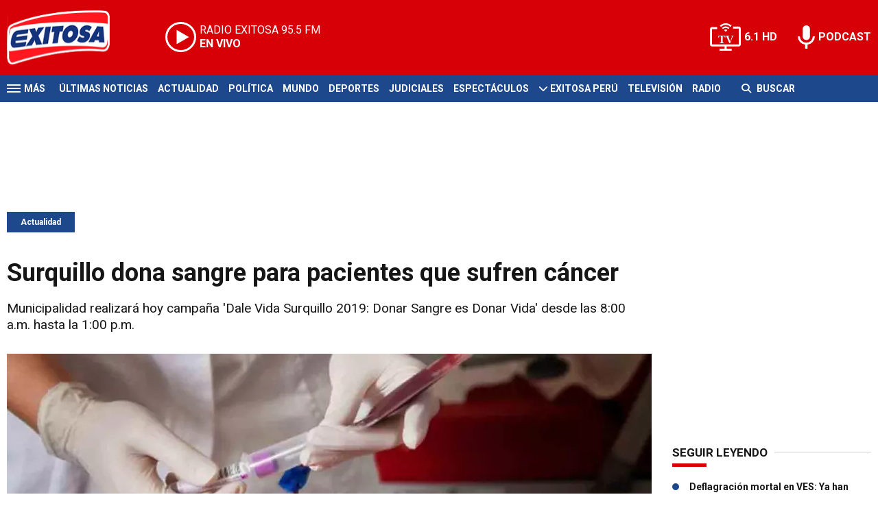

--- FILE ---
content_type: text/html; charset=ISO-8859-1
request_url: https://www.exitosanoticias.pe/actualidad/surquillo-dona-sangre-pacientes-sufren-cancer-n4008
body_size: 9162
content:
<!DOCTYPE html><html lang="es-PE" prefix="og: https://ogp.me/ns#"><head><title>Surquillo dona sangre para pacientes que sufren cáncer - Exitosa Noticias</title> <meta charset="iso-8859-1" /><meta name="description" content="Municipalidad realizará hoy campaña &#039;Dale Vida Surquillo 2019: Donar Sangre es Donar Vida&#039; desde las 8:00 a.m. hasta la 1:00 p.m." /><meta name="keywords" content="ACTUALIDAD, Dale Vida Surquillo 2019: Donar Sangre es Donar Vi, Instituto Nacional de Enfermedades Neoplásicas, Surquillo" /> <link rel="preload" href="https://statics.exitosanoticias.pe/2019/02/crop/00b67e686863873132e36594a38b99a8__940x492.webp" as="image"> <link rel="canonical" href="https://www.exitosanoticias.pe/actualidad/surquillo-dona-sangre-pacientes-sufren-cancer-n4008" /> <meta name="robots" content="index, follow, max-image-preview:large"/> <link rel="amphtml" href="https://www.exitosanoticias.pe/actualidad/surquillo-dona-sangre-pacientes-sufren-cancer-n4008/amp"/> <meta property="og:url" content="https://www.exitosanoticias.pe/actualidad/surquillo-dona-sangre-pacientes-sufren-cancer-n4008" /> <meta property="og:title" content="Surquillo dona sangre para pacientes que sufren cáncer" /> <meta property="og:description" content="Municipalidad realizará hoy campaña &#039;Dale Vida Surquillo 2019: Donar Sangre es Donar Vida&#039; desde las 8:00 a.m. hasta la 1:00 p.m." /> <meta property="og:image" content="https://statics.exitosanoticias.pe/2019/02/00b67e686863873132e36594a38b99a8.jpg" /> <meta name="og:type" content="article" /> <meta name="og:site_name" content="Exitosa Noticias" /> <meta name="og:region" content="Lima" /> <meta name="og:country-name" content="Argentina" /> <meta name="twitter:card" content="summary_large_image" /> <meta name="twitter:title" content="Surquillo dona sangre para pacientes que sufren cáncer - Exitosa Noticias" /> <meta name="twitter:image" content="https://statics.exitosanoticias.pe/2019/02/00b67e686863873132e36594a38b99a8.jpg" /> <meta name="twitter:site" content="@exitosape" /> <meta name="twitter:creator" content="@exitosape" /> <meta name="twitter:domain" content="https://www.exitosanoticias.pe/" /> <meta name="twitter:description" content="Municipalidad realizará hoy campaña &#039;Dale Vida Surquillo 2019: Donar Sangre es Donar Vida&#039; desde las 8:00 a.m. hasta la 1:00 p.m." /> <script type="application/ld+json"> { "@context": "http:\/\/schema.org", "@type": "NewsArticle", "headline": "Surquillo dona sangre para pacientes que sufren c\u00e1ncer", "name": "Surquillo dona sangre para pacientes que sufren c\u00e1ncer", "description": "Municipalidad realizar\u00e1 hoy campa\u00f1a 'Dale Vida Surquillo 2019: Donar Sangre es Donar Vida' desde las 8:00 a.m. hasta la 1:00 p.m.", "url": "https:\/\/www.exitosanoticias.pe\/actualidad\/surquillo-dona-sangre-pacientes-sufren-cancer-n4008", "dateCreated": "2023-01-09T17:44:44-05:00", "dateModified": "2023-01-09T17:44:44-05:00", "articleSection": "Actualidad", "keywords": "", "datePublished": "2019-02-04T05:28:37-05:00", "publisher": { "@type": "Organization", "name": "Exitosa Noticias", "logo": { "@type": "ImageObject", "url": "https:\/\/statics.exitosanoticias.pe\/exitosa\/img\/global\/exitosa_rrss.png", "width": "1916", "height": "1080" } }, "mainEntityOfPage": { "@type": "WebPage", "@id": "https:\/\/www.exitosanoticias.pe\/actualidad\/surquillo-dona-sangre-pacientes-sufren-cancer-n4008" }, "author": { "@type": "Person", "name": "Exitosa Noticias" }, "image": { "940x492": { "name": "00b67e686863873132e36594a38b99a8__940x492.webp", "path": "\/var\/www\/statics\/2019\/02\/crop\/00b67e686863873132e36594a38b99a8__940x492.webp", "url": "https:\/\/statics.exitosanoticias.pe\/2019\/02\/crop\/00b67e686863873132e36594a38b99a8__940x492.webp" }, "400x209": { "name": "00b67e686863873132e36594a38b99a8__400x209.webp", "path": "\/var\/www\/statics\/2019\/02\/crop\/00b67e686863873132e36594a38b99a8__400x209.webp", "url": "https:\/\/statics.exitosanoticias.pe\/2019\/02\/crop\/00b67e686863873132e36594a38b99a8__400x209.webp" }, "origin": "https:\/\/statics.exitosanoticias.pe\/2019\/02\/00b67e686863873132e36594a38b99a8.jpg", "type": "1" }
}</script> <script type="application/ld+json">{ "@context": "http://schema.org", "@type": "BreadcrumbList", "itemListElement": [{ "@type": "ListItem", "position": 1, "name": "Actualidad", "item": "https://www.exitosanoticias.pe/actualidad/" },{ "@type": "ListItem", "position": 2, "name": "Surquillo dona sangre para pacientes que sufren cáncer" }]
} </script> <meta name="theme-color" content="#d70007"> <meta name="msapplication-navbutton-color" content="#d70007"> <meta name="apple-mobile-web-app-status-bar-style" content="#d70007"> <meta name="author" content="Sourtech"> <meta name="generator" content="AmuraCMS powered by Sourtech" /> <meta name="viewport" content="width=device-width, initial-scale=1"> <link rel="dns-prefetch" href="//code.jquery.com" /> <link rel="dns-prefetch" href="//fonts.googleapis.com" /> <link rel="dns-prefetch" href="//cdnjs.cloudflare.com" /> <link rel="dns-prefetch" href="//unpkg.com" /> <link rel="preconnect" href="https://fonts.googleapis.com"> <link rel="preconnect" href="https://fonts.gstatic.com" crossorigin> <link rel="dns-prefetch" href="//statics.exitosanoticias.pe/"/><link rel="preconnect" href="https://statics.exitosanoticias.pe/"/> <link rel="preload" href="https://fonts.googleapis.com/css2?family=Roboto:wght@400;500;700;900&display=swap" as="style" onload="this.onload=null;this.rel='stylesheet'"><link rel="preload" href="https://cdnjs.cloudflare.com/ajax/libs/font-awesome/6.4.2/css/all.min.css" as="style" onload="this.onload=null;this.rel='stylesheet'"><link rel="preload" href="https://cdnjs.cloudflare.com/ajax/libs/Swiper/7.0.2/swiper-bundle.css" as="style" onload="this.onload=null;this.rel='stylesheet'"><link rel="preload" href="https://cdnjs.cloudflare.com/ajax/libs/weather-icons/2.0.12/css/weather-icons.min.css" as="style" onload="this.onload=null;this.rel='stylesheet'"><link type="text/css" rel="stylesheet" href="https://statics.exitosanoticias.pe/exitosa/css/exitosa.css?v=1729700263" /> <link rel="preload" as="font" href="https://statics.exitosanoticias.pe/exitosa/webfonts/fa-solid-900.woff2" type="font/woff2" crossorigin="anonymous"><link rel="preload" as="font" href="https://statics.exitosanoticias.pe/exitosa/webfonts/fa-brands-400.woff2" type="font/woff2" crossorigin="anonymous"> <link rel="shortcut icon" href="https://statics.exitosanoticias.pe/exitosa/img/global/favicon.png"/><link rel="icon" href="https://statics.exitosanoticias.pe/exitosa/img/global/favicon.png" sizes="32x32" /><link rel="apple-touch-icon" href="https://statics.exitosanoticias.pe/exitosa/img/global/favicon.png" /><meta name="msapplication-TileImage" content="https://statics.exitosanoticias.pe/exitosa/img/global/favicon.png" /> <!-- Google tag (gtag.js) --> <script async src="https://www.googletagmanager.com/gtag/js?id=UA-80613542-1"></script> <script> window.dataLayer = window.dataLayer || []; function gtag(){dataLayer.push(arguments);} gtag('js', new Date()); gtag('config', 'UA-80613542-1'); </script> <!-- Google tag (gtag.js) --> <script async src="https://www.googletagmanager.com/gtag/js?id=G-JXMFKVKKEQ"></script> <script> window.dataLayer = window.dataLayer || []; function gtag(){dataLayer.push(arguments);} gtag('js', new Date()); gtag('config', 'G-JXMFKVKKEQ'); </script><!-- Facebook Pixel --><meta name="facebook-domain-verification" content="to3lc1wfwgtxq9xn3sms4g3i51julk" /> <script async src="https://securepubads.g.doubleclick.net/tag/js/gpt.js"></script><script>window.googletag = window.googletag || {cmd: []};
googletag.cmd.push(function() { var responsive = googletag.sizeMapping(). addSize([320, 200], [[320, 50], [320, 100]]). addSize([768, 200], [[970, 250], [970, 90], [728, 90]]). build(); var responsive_zocalo = googletag.sizeMapping().addSize([320, 200], [[300, 100], [320, 50], [320, 100]]).addSize([768, 200], [[970, 90], [728, 90], [300, 100]]).build(); googletag.defineSlot('/22032224010/exitosa/top', [[970, 90], [300, 100], [728, 90]],'top').defineSizeMapping(responsive).addService(googletag.pubads()); googletag.defineSlot('/22032224010/exitosa/box1', [[336, 280], [300, 250]],'box1').addService(googletag.pubads()); googletag.defineSlot('/22032224010/exitosa/box2', [[336, 280], [300, 250]],'box2').addService(googletag.pubads()); googletag.defineSlot('/22032224010/exitosa/box3', [[336, 280], [300, 250]],'box3').addService(googletag.pubads()); googletag.defineSlot('/22032224010/exitosa/sky1', [[300, 600], [300, 250]],'sky1').addService(googletag.pubads()); googletag.defineSlot('/22032224010/exitosa/billboard1', [[300, 100], [970, 250], [970, 90]],'billboard1').defineSizeMapping(responsive).addService(googletag.pubads()); googletag.defineSlot('/22032224010/exitosa/billboard2', [[300, 100], [970, 250], [970, 90]],'billboard2').defineSizeMapping(responsive).addService(googletag.pubads()); googletag.defineSlot('/22032224010/exitosa/billboard3', [[300, 100], [970, 250], [970, 90]],'billboard3').defineSizeMapping(responsive).addService(googletag.pubads()); googletag.defineSlot('/22032224010/exitosa/zocalo', [[970, 90], [300, 100], [728, 90]],'zocalo').defineSizeMapping(responsive_zocalo).addService(googletag.pubads()); googletag.defineSlot('/22032224010/exitosa/interstitial', [1, 1],'interstitial').addService(googletag.pubads()); googletag.pubads().setTargeting('seccion', 'actualidad'); googletag.pubads().setCentering(true); googletag.pubads().enableSingleRequest(); googletag.enableServices();
});</script> </head><body> <main id="front" class="exitosa" data-root=https://www.exitosanoticias.pe/> <div class="stk-header"><header class="header"><div class="wrapper"><div class="top-header"><div class="first"><div class="logo"><a href="https://www.exitosanoticias.pe/" title="Exitosa Noticias"><img src="https://statics.exitosanoticias.pe/exitosa/img/global/exitosa.svg" alt="Exitosa Noticias" width="181" height="95"></a></div> <a href="https://player.radioexitosa.pe/" title="Radio Existosa" target="_blank" class="radio"> <span><i>RADIO EXITOSA </i>95.5 FM</span> <span class="info"><strong><i>EN VIVO</i></strong></span> </a> <div></div></div><div class="media"><a href="https://www.exitosanoticias.pe/tv/envivo" class="tv">6.1 HD</a><a href="https://www.exitosanoticias.pe/programacion/podcast" class="podc">PODCAST</a></div></div></div></header><div class="satelite"><div class="wrapper"><div class="hamburger "><div class="hamburger-inner"><div class="bar bar1"></div><div class="bar bar2"></div><div class="bar bar3"></div><div class="bar bar4"></div></div><span>M&aacute;s</span></div> <div class="top-nav"><ul> <li><a href="https://www.exitosanoticias.pe/ultimas-noticias/" title="Últimas Noticias" >Últimas Noticias</a></li> <li><a href="https://www.exitosanoticias.pe/actualidad/" title="Actualidad" >Actualidad</a></li> <li><a href="https://www.exitosanoticias.pe/politica/" title="Política" >Política</a></li> <li><a href="https://www.exitosanoticias.pe/mundo/" title="Mundo" >Mundo</a></li> <li><a href="https://www.exitosanoticias.pe/deportes/" title="Deportes" >Deportes</a></li> <li><a href="https://www.exitosanoticias.pe/judiciales/" title="Judiciales" >Judiciales</a></li> <li><a href="https://www.exitosanoticias.pe/espectaculos/" title="Espectáculos" >Espectáculos</a></li> <li> <span class="sub" title="Exitosa Perú"> <span class="ico"><i class="fas fa-chevron-down"></i></span> </span> <a href="https://www.exitosanoticias.pe/exitosa-peru/" title="Exitosa Perú" >Exitosa Perú</a> <div class="submenu"> <ul> <li><a href="https://www.exitosanoticias.pe/regiones/arequipa" title="Arequipa" > Arequipa </a></li> <li><a href="https://www.exitosanoticias.pe/regiones/chiclayo" title="Chiclayo" > Chiclayo </a></li> <li><a href="https://www.exitosanoticias.pe/regiones/chimbote" title="Chimbote" > Chimbote </a></li> <li><a href="https://www.exitosanoticias.pe/regiones/cusco" title="Cusco" > Cusco </a></li> <li><a href="https://www.exitosanoticias.pe/regiones/Huancayo" title="Huancayo" > Huancayo </a></li> <li><a href="https://www.exitosanoticias.pe/regiones/huaraz" title="Huaraz" > Huaraz </a></li> <li><a href="https://www.exitosanoticias.pe/regiones/ica" title="Ica" > Ica </a></li> <li><a href="https://www.exitosanoticias.pe/regiones/iquitos" title="Iquitos" > Iquitos </a></li> <li><a href="https://www.exitosanoticias.pe/regiones/piura" title="Piura" > Piura </a></li> <li><a href="https://www.exitosanoticias.pe/regiones/puno" title="Puno" > Puno </a></li> <li><a href="https://www.exitosanoticias.pe/regiones/tacna" title="Tacna" > Tacna </a></li> <li><a href="https://www.exitosanoticias.pe/regiones/trujillo" title="Trujillo" > Trujillo </a></li> </ul> </div> </li> <li><a href="https://www.exitosanoticias.pe/tv/envivo" title="Televisión" >Televisión</a></li> <li><a href="https://www.exitosanoticias.pe/programacion/radio" title="Radio" >Radio</a></li> </ul></div> <div class="bt-search"> <form id="search" class="frmSearch" method="get" action="https://www.exitosanoticias.pe/search"> <div class="bt-search-open"> <i class="fas fa-search"></i> <span>Buscar</span> </div> <div class="search-area"> <input type="search" name="q" placeholder="Buscar" class="search-input"> </div> </form> </div> </div></div></div><div class="menu-desp"><nav class="nav-desp"><div class="logo"><a href="https://www.exitosanoticias.pe/" title="Exitosa Noticias"><img src="https://statics.exitosanoticias.pe/exitosa/img/global/exitosa.svg" alt="Exitosa Noticias" width="100" height="52" ></a></div><ul class="menu-nav"> <li><a href="https://www.exitosanoticias.pe/ultimas-noticias/" title="Últimas Noticias" >Últimas Noticias</a></li> <li><a href="https://www.exitosanoticias.pe/actualidad/" title="Actualidad" >Actualidad</a></li> <li><a href="https://www.exitosanoticias.pe/politica/" title="Política" >Política</a></li> <li><a href="https://www.exitosanoticias.pe/mundo/" title="Mundo" >Mundo</a></li> <li><a href="https://www.exitosanoticias.pe/deportes/" title="Deportes" >Deportes</a></li> <li><a href="https://www.exitosanoticias.pe/judiciales/" title="Judiciales" >Judiciales</a></li> <li><a href="https://www.exitosanoticias.pe/espectaculos/" title="Espectáculos" >Espectáculos</a></li> <li> <span class="sub" title="Exitosa Perú"> <span class="ico"><i class="fas fa-chevron-down"></i></span> </span> <a href="https://www.exitosanoticias.pe/exitosa-peru/" title="Exitosa Perú" >Exitosa Perú</a> <div class="submenu"> <ul> <li><a href="https://www.exitosanoticias.pe/regiones/arequipa" title="Arequipa" > Arequipa </a></li> <li><a href="https://www.exitosanoticias.pe/regiones/chiclayo" title="Chiclayo" > Chiclayo </a></li> <li><a href="https://www.exitosanoticias.pe/regiones/chimbote" title="Chimbote" > Chimbote </a></li> <li><a href="https://www.exitosanoticias.pe/regiones/cusco" title="Cusco" > Cusco </a></li> <li><a href="https://www.exitosanoticias.pe/regiones/Huancayo" title="Huancayo" > Huancayo </a></li> <li><a href="https://www.exitosanoticias.pe/regiones/huaraz" title="Huaraz" > Huaraz </a></li> <li><a href="https://www.exitosanoticias.pe/regiones/ica" title="Ica" > Ica </a></li> <li><a href="https://www.exitosanoticias.pe/regiones/iquitos" title="Iquitos" > Iquitos </a></li> <li><a href="https://www.exitosanoticias.pe/regiones/piura" title="Piura" > Piura </a></li> <li><a href="https://www.exitosanoticias.pe/regiones/puno" title="Puno" > Puno </a></li> <li><a href="https://www.exitosanoticias.pe/regiones/tacna" title="Tacna" > Tacna </a></li> <li><a href="https://www.exitosanoticias.pe/regiones/trujillo" title="Trujillo" > Trujillo </a></li> </ul> </div> </li> <li><a href="https://www.exitosanoticias.pe/tv/envivo" title="Televisión" >Televisión</a></li> <li><a href="https://www.exitosanoticias.pe/programacion/radio" title="Radio" >Radio</a></li> </ul> <div class="search-area"> <form id="search" class="frmSearch" method="get" action="https://www.exitosanoticias.pe/search"> <input type="search" name="q" placeholder="Buscar" class="search-input"> <button class="action" aria-label="Buscar"><i class="fas fa-search"></i></button> </form></div> <div class="social"> <a href="https://www.facebook.com/Exitosanoticias/" target="_blank" rel="noopener nofollow" aria-label="Facebook"><i class="fab fa-facebook-f"></i></a> <a href="https://twitter.com/exitosape" target="_blank" rel="noopener nofollow" aria-label="Twitter"><i class="fa-brands fa-x-twitter"></i></a> <a href="https://www.youtube.com/channel/UCxgO_rak_BKZP8VNVmYqbWg" target="_blank" rel="noopener nofollow" aria-label="Youtube"><i class="fab fa-youtube"></i></a> <a href="https://www.instagram.com/exitosape/" target="_blank" rel="noopener nofollow" aria-label="Instagram"><i class="fab fa-instagram"></i></a> <a href="https://news.google.com/publications/CAAiEETfom53ZGLGr-hgMWWCHMwqFAgKIhBE36Jud2Rixq_oYDFlghzM?ceid=PE:es-419&amp;oc=3&amp;hl=es-419&amp;gl=PE" target="_blank" rel="noopener nofollow" aria-label="Google News"><i class="fab fa-google"></i></a> <a href="https://www.tiktok.com/@exitosanoticias?lang=es" target="_blank" rel="noopener nofollow" aria-label="TikTok"><i class="fab fa-tiktok"></i></a> </div></nav><span id="close-menu" class="close"></span></div> <div class="contoy"> <div class="ficha-container"><div class="wrapper"> <div class="statics_module" style="overflow: initial"> <div id='top' style='min-width: 300px; min-height: 90px;'><script>googletag.cmd.push(function() { googletag.display('top'); });</script></div> </div> <a class="tag" href="https://www.exitosanoticias.pe/actualidad/" title="Actualidad">Actualidad</a> <div class="columns tres-uno"> <div class="col" > <div class="article infinit"> <article class="precontent obsAmuraArticle" data-link="https://www.exitosanoticias.pe/actualidad/surquillo-dona-sangre-pacientes-sufren-cancer-n4008" data-title="Surquillo dona sangre para pacientes que sufren cáncer"> <h1 class="tit-ficha">Surquillo dona sangre para pacientes que sufren cáncer</h1> <h2 class="sufix-ficha">Municipalidad realizará hoy campaña 'Dale Vida Surquillo 2019: Donar Sangre es Donar Vida' desde las 8:00 a.m. hasta la 1:00 p.m.</h2> </article> <figure class="image-detail"> <picture> <source type="image/webp" media="(min-width: 1000px)" srcset="https://statics.exitosanoticias.pe/2019/02/crop/00b67e686863873132e36594a38b99a8__940x492.webp"> <img class="cst_img" src="https://statics.exitosanoticias.pe/2019/02/crop/00b67e686863873132e36594a38b99a8__400x209.webp" width="940" height="492" alt="donar.jpg-sangre" > </picture> <figcaption>donar.jpg sangre </figcaption> </figure> <div class="columns cincuenta-rest"> <div class="col"> </div> <div class="col"> <div class="autor"> </div><p class="miga">04/02/2019 / <a href="https://www.exitosanoticias.pe/"><strong>Exitosa Noticias</strong></a> / <a href="https://www.exitosanoticias.pe/actualidad/" title="Actualidad">Actualidad</a> <span class="update">/ Actualizado al 09/01/2023</span></p> <div class="redes-share"><div class="items unique"> <a href="#" class="redlink" title="Whatsapp" onclick="javascript:trackSocial('whatsapp', 'https://www.exitosanoticias.pe/actualidad/surquillo-dona-sangre-pacientes-sufren-cancer-n4008', 'Surquillo dona sangre para pacientes que sufren cáncer');return false"><i class="fab fa-whatsapp"></i></a> <a href="#" class="redlink" title="Twitter" onclick="javascript:trackSocial('twitter', 'https://www.exitosanoticias.pe/actualidad/surquillo-dona-sangre-pacientes-sufren-cancer-n4008', 'Surquillo dona sangre para pacientes que sufren cáncer');return false"><i class="fa-brands fa-x-twitter"></i></a> <a href="#" class="redlink" title="Facebook" onclick="javascript:trackSocial('facebook', 'https://www.exitosanoticias.pe/actualidad/surquillo-dona-sangre-pacientes-sufren-cancer-n4008');return false"><i class="fab fa-facebook-square"></i></a> <a href="#" class="redlink" title="Linkedin" onclick="javascript:trackSocial('linkedin', 'https://www.exitosanoticias.pe/actualidad/surquillo-dona-sangre-pacientes-sufren-cancer-n4008', 'Surquillo dona sangre para pacientes que sufren cáncer');return false"><i class="fab fa-linkedin"></i></a> <a href="#" class="redlink d-sm-none" title="Telegram" onclick="javascript:trackSocial('telegram', 'https://www.exitosanoticias.pe/actualidad/surquillo-dona-sangre-pacientes-sufren-cancer-n4008', 'Surquillo dona sangre para pacientes que sufren cáncer');return false"><i class="fab fa-telegram-plane"></i></a> </div> <div class="story-googlenews"> <a href="https://news.google.com/publications/CAAiEETfom53ZGLGr-hgMWWCHMwqFAgKIhBE36Jud2Rixq_oYDFlghzM?ceid=PE:es-419&oc=3" target="_blank" class="button-gnews" onclick="dataLayer.push({'event': 'analyticsEvent','eventCategory': 'boton-google-news', 'eventAction': 'click', 'eventLabel': 'Google-News-Exitosa' });"> <span class="label-button">S&iacute;guenos en Google News</span> <img class="icon-button" src="https://statics.exitosanoticias.pe/exitosa/img/global/googleNews.svg" width="27" height="22" alt="Google News"> </a> </div> <div class="story-youtube"> <script src="https://apis.google.com/js/platform.js"></script> <div class="g-ytsubscribe" data-channelid="UCxgO_rak_BKZP8VNVmYqbWg" data-layout="full" data-count="hidden"></div> </div> </div> <article class="content"> <p>Con el objetivo de ayudar a los pacientes del Instituto Nacional de Enfermedades Neoplásicas y en el marco del Día Mundial de Lucha contra el Cáncer, que se conmemora hoy, la Municipalidad de Surquillo realizará la campaña 'Dale Vida Surquillo 2019: Donar Sangre es Donar Vida'. <p>&ldquo;Estaremos promoviendo una colecta de vida, ya que donar sangre es donar vida. Con esta acción daremos la posibilidad de salvar a tres personas que sufren este mal. Los surquillanos daremos el ejemplo en nuestro punto de donación que se ubicará en patio frontal de nuestra municipalidad&rdquo;, sostuvo el alcalde distrital, Giancarlo Casassa. <p>La campaña se realizará hoy desde las 8:00 a.m. hasta la 1:00 p.m., en el frontis del municipio de Surquillo, ubicado en la calle Manuel Irribaren 155, y tiene como objetivo hacer un llamado al esfuerzo conjunto entre gobiernos, organizaciones no gubernamentales y organizaciones de la sociedad civil para promover acciones e inversiones en áreas como el control del tabaco, la promoción de estilos de vida saludable, el tamizaje y la detección temprana del cáncer, así como la mejora en los servicios de tratamiento y en el acceso a los cuidados paliativos. <div class="module_mm"> <div class="mm_content"> <div id='box2' style='min-width: 300px; min-height: 250px;'><script>googletag.cmd.push(function() { googletag.display('box2'); });</script></div> </div> </div> <p>&ldquo;Los requisitos para ser donantes de sangre son, para los hombres, tener entre 18 a 65 años. Mientras para mujeres es necesario estar entre los 18 a 55 años. En ambos casos, deben tener unos 50 kilos como mínimo, estar en buen estado de salud y asistir en ayunas&rdquo;, explicó el burgomaestre. <p>Por último, mencionó que más del 60% de los pacientes del Instituto Nacional de Enfermedades Neoplásicas provienen de provincias y la mayoría no tiene familiares o amigos en Lima, por lo que se les hace difícil conseguir donantes cuando lo requieren. &ldquo;Es muy complicado que consigan donantes voluntarios de sangre y el cáncer no espera. Por eso hoy hay que juntarnos y seamos parte de esta lucha contra el cáncer&rdquo;, indicó. </article> <div class="tags-content"> <strong>Temas relacionados</strong> <a href="https://www.exitosanoticias.pe/tags/actualidad-t1" title="ACTUALIDAD">ACTUALIDAD</a> <a href="https://www.exitosanoticias.pe/tags/dale-vida-surquillo-2019-donar-sangre-donar-vi-t2595" title="Dale Vida Surquillo 2019: Donar Sangre es Donar Vi">Dale Vida Surquillo 2019: Donar Sangre es Donar Vi</a> <a href="https://www.exitosanoticias.pe/tags/instituto-nacional-enfermedades-neoplasicas-t2402" title="Instituto Nacional de Enfermedades Neoplásicas">Instituto Nacional de Enfermedades Neoplásicas</a> <a href="https://www.exitosanoticias.pe/tags/surquillo-t928" title="Surquillo">Surquillo</a> </div> </div></div> <div ></div> </div> <div id="obsAmuraNews"></div> <div class="last-news"> <h2 class="tit-section-mini light">Siga leyendo</h2> <article class="noti-box top"> <div class="columns uno-dos-nobreak"> <figure> <a href="https://www.exitosanoticias.pe/actualidad/designan-shadia-valdez-como-nueva-jefa-inpe-tras-renuncia-ivan-paredes-n167268" title="Designan a Shadia Valdez como nueva jefa del INPE tras renuncia de Iván Paredes"> <picture> <source type="image/webp" media="(min-width: 1000px)" srcset="https://statics.exitosanoticias.pe/2026/01/crop/6973f59e23c3a__120x86.webp"> <img class="cst_img" loading="lazy" src="https://statics.exitosanoticias.pe/2026/01/crop/6973f59e23c3a__120x86.webp" width="120" height="86" alt="Designan a Shadia Valdez como nueva jefa del INPE tras renuncia de Iván Paredes" > </picture> </a> </figure> <div class="info"> <h3 class="tit"><a href="https://www.exitosanoticias.pe/actualidad/designan-shadia-valdez-como-nueva-jefa-inpe-tras-renuncia-ivan-paredes-n167268" title="Designan a Shadia Valdez como nueva jefa del INPE tras renuncia de Iván Paredes" data-format="1">Designan a Shadia Valdez como nueva jefa del INPE tras renuncia de Iván Paredes</a></h3> </div> </div> </article> <article class="noti-box top"> <div class="columns uno-dos-nobreak"> <figure> <a href="https://www.exitosanoticias.pe/actualidad/atencion-advierten-riesgo-activacion-quebradas-ocho-regiones-peru-proximas-24-horas-n167261" title="¡Atención! Advierten riesgo de activación de quebradas en ocho regiones del Perú para las próximas 24 horas"> <picture> <source type="image/webp" media="(min-width: 1000px)" srcset="https://statics.exitosanoticias.pe/2025/02/crop/67aca89c92545__120x86.webp"> <img class="cst_img" loading="lazy" src="https://statics.exitosanoticias.pe/2025/02/crop/67aca89c92545__120x86.webp" width="120" height="86" alt="¡Atención! Advierten riesgo de activación de quebradas en ocho regiones del Perú para las próximas 24 horas" > </picture> </a> </figure> <div class="info"> <h3 class="tit"><a href="https://www.exitosanoticias.pe/actualidad/atencion-advierten-riesgo-activacion-quebradas-ocho-regiones-peru-proximas-24-horas-n167261" title="¡Atención! Advierten riesgo de activación de quebradas en ocho regiones del Perú para las próximas 24 horas" data-format="1">¡Atención! Advierten riesgo de activación de quebradas en ocho regiones del Perú para las próximas 24 horas</a></h3> </div> </div> </article> <article class="noti-box top"> <div class="columns uno-dos-nobreak"> <figure> <a href="https://www.exitosanoticias.pe/actualidad/agua-sedapal-riesgo-contraloria-advierte-cese-reparto-gratuito-estos-distritos-lima-n167262" title="Agua de Sedapal en riesgo: Contraloría advierte cese de reparto GRATUITO en estos distritos de Lima"> <picture> <source type="image/webp" media="(min-width: 1000px)" srcset="https://statics.exitosanoticias.pe/2026/01/crop/6973d054b38e0__120x86.webp"> <img class="cst_img" loading="lazy" src="https://statics.exitosanoticias.pe/2026/01/crop/6973d054b38e0__120x86.webp" width="120" height="86" alt="Agua de Sedapal en riesgo: Contraloría advierte cese de reparto GRATUITO en estos distritos de Lima" > </picture> </a> </figure> <div class="info"> <h3 class="tit"><a href="https://www.exitosanoticias.pe/actualidad/agua-sedapal-riesgo-contraloria-advierte-cese-reparto-gratuito-estos-distritos-lima-n167262" title="Agua de Sedapal en riesgo: Contraloría advierte cese de reparto GRATUITO en estos distritos de Lima" data-format="1">Agua de Sedapal en riesgo: Contraloría advierte cese de reparto GRATUITO en estos distritos de Lima</a></h3> </div> </div> </article> <article class="noti-box top"> <div class="columns uno-dos-nobreak"> <figure> <a href="https://www.exitosanoticias.pe/actualidad/cofopri-estado-recupera-mas-20-predios-ocupados-ilegalmente-cinco-regiones-pais-n167252" title="Cofopri: Estado recupera más de 20 predios ocupados ilegalmente en cinco regiones del país"> <picture> <source type="image/webp" media="(min-width: 1000px)" srcset="https://statics.exitosanoticias.pe/2026/01/crop/6973c96e8000f__120x86.webp"> <img class="cst_img" loading="lazy" src="https://statics.exitosanoticias.pe/2026/01/crop/6973c96e8000f__120x86.webp" width="120" height="86" alt="Cofopri: Estado recupera más de 20 predios ocupados ilegalmente en cinco regiones del país" > </picture> </a> </figure> <div class="info"> <h3 class="tit"><a href="https://www.exitosanoticias.pe/actualidad/cofopri-estado-recupera-mas-20-predios-ocupados-ilegalmente-cinco-regiones-pais-n167252" title="Cofopri: Estado recupera más de 20 predios ocupados ilegalmente en cinco regiones del país" data-format="1">Cofopri: Estado recupera más de 20 predios ocupados ilegalmente en cinco regiones del país</a></h3> </div> </div> </article> <article class="noti-box top"> <div class="columns uno-dos-nobreak"> <figure> <a href="https://www.exitosanoticias.pe/actualidad/senamhi-advierte-fuerte-aumento-temperatura-radiacion-uv-lima-n167256" title="Senamhi advierte fuerte aumento de la temperatura y radiación UV en Lima"> <picture> <source type="image/webp" media="(min-width: 1000px)" srcset="https://statics.exitosanoticias.pe/2026/01/crop/695fff5396586__120x86.webp"> <img class="cst_img" loading="lazy" src="https://statics.exitosanoticias.pe/2026/01/crop/695fff5396586__120x86.webp" width="120" height="86" alt="Senamhi advierte fuerte aumento de la temperatura y radiación UV en Lima" > </picture> </a> </figure> <div class="info"> <h3 class="tit"><a href="https://www.exitosanoticias.pe/actualidad/senamhi-advierte-fuerte-aumento-temperatura-radiacion-uv-lima-n167256" title="Senamhi advierte fuerte aumento de la temperatura y radiación UV en Lima" data-format="1">Senamhi advierte fuerte aumento de la temperatura y radiación UV en Lima</a></h3> </div> </div> </article> </div> </div> <div class="col"> <div class="mod-aside"> <div class="module_mm"> <div class="mm_content"> <div id='box1' style='min-width: 300px; min-height: 250px;'><script>googletag.cmd.push(function() { googletag.display('box1'); });</script></div> </div> </div> <div class="last-news"> <h2 class="tit-section"><span>Seguir leyendo</span></h2> <ul> <li><a href="https://www.exitosanoticias.pe/actualidad/deflagracion-mortal-ves-ya-han-pasado-seis-anos-tragedia-dejo-mas-30-fallecidos-n167253" title="Deflagración mortal en VES: Ya han pasado seis años de la tragedia que dejó más de 30 fallecidos">Deflagración mortal en VES: Ya han pasado seis años de la tragedia que dejó más de 30 fallecidos</a></li> </ul> <ul> <li><a href="https://www.exitosanoticias.pe/actualidad/pronacej-realizo-i-megaoperativo-inopinado-simultaneo-centros-juveniles-nivel-nacional-n167243" title="PRONACEJ realizó I Megaoperativo inopinado simultáneo en Centros Juveniles a nivel nacional">PRONACEJ realizó I Megaoperativo inopinado simultáneo en Centros Juveniles a nivel nacional</a></li> </ul> <ul> <li><a href="https://www.exitosanoticias.pe/actualidad/tragedia-yauyos-esposos-pierden-vida-luego-vehiculo-viajaban-cayera-rio-n167240" title="Tragedia en Yauyos: Esposos pierden la vida luego que el vehículo en el que viajaban cayera al río">Tragedia en Yauyos: Esposos pierden la vida luego que el vehículo en el que viajaban cayera al río</a></li> </ul> <ul> <li><a href="https://www.exitosanoticias.pe/actualidad/a-juntar-agua-ya-sedapal-anuncia-corte-servicio-24-enero-que-distritos-veran-afectados-n167222" title="¡A juntar AGUA desde YA! Sedapal anuncia corte del servicio para el 24 de enero: ¿Qué distritos se verán afectados?">¡A juntar AGUA desde YA! Sedapal anuncia corte del servicio para el 24 de enero: ¿Qué distritos se verán afectados?</a></li> </ul> <ul> <li><a href="https://www.exitosanoticias.pe/actualidad/migraciones-impidio-ingreso-mas-1300-extranjeros-nuevo-aeropuerto-jorge-chavez-2025-n167225" title="Migraciones impidió el ingreso de más de 1300 extranjeros en el nuevo aeropuerto Jorge Chávez en 2025">Migraciones impidió el ingreso de más de 1300 extranjeros en el nuevo aeropuerto Jorge Chávez en 2025</a></li> </ul> </div> <div> <h2 class="tit-section"><span>Lo Más leído</span></h2> <div class="rankig-list"> <div class="item-box"> <span class="rank">1</span> <h3 class="tit"><a href="https://www.exitosanoticias.pe/deportes/joven-denuncio-zambrano-trauco-pena-rompe-su-silencio-relata-detalle-lo-paso-n167226" title="Joven que denunció a Zambrano, Trauco y Peña rompe su silencio y relata a detalle lo que pasó">Joven que denunció a Zambrano, Trauco y Peña rompe su silencio y relata a detalle lo que pasó</a></h3> </div> <div class="item-box"> <span class="rank">2</span> <h3 class="tit"><a href="https://www.exitosanoticias.pe/espectaculos/marcia-succar-esposa-carlos-zambrano-toma-drastica-decision-tras-denuncia-presunto-abuso-sexual-n167166" title="Marcia Succar, esposa de Carlos Zambrano, toma DRÁSTICA decisión tras denuncia de presunto abuso sexual">Marcia Succar, esposa de Carlos Zambrano, toma DRÁSTICA decisión tras denuncia de presunto abuso sexual</a></h3> </div> <div class="item-box"> <span class="rank">3</span> <h3 class="tit"><a href="https://www.exitosanoticias.pe/deportes/paolo-guerrero-toma-drastica-decision-tras-agresion-hinchas-denuncias-trauco-pena-zambrano-n167230" title="Paolo Guerrero toma DRÁSTICA decisión tras agresión de hinchas y denuncias contra Trauco, Peña y Zambrano">Paolo Guerrero toma DRÁSTICA decisión tras agresión de hinchas y denuncias contra Trauco, Peña y Zambrano</a></h3> </div> <div class="item-box"> <span class="rank">4</span> <h3 class="tit"><a href="https://www.exitosanoticias.pe/deportes/carlos-zambrano-sergio-pena-miguel-trauco-son-acusados-abuso-sexual-joven-argentina-n167139" title="Carlos Zambrano, Sergio Peña y Miguel Trauco son acusados de abuso sexual por joven argentina">Carlos Zambrano, Sergio Peña y Miguel Trauco son acusados de abuso sexual por joven argentina</a></h3> </div> <div class="item-box"> <span class="rank">5</span> <h3 class="tit"><a href="https://www.exitosanoticias.pe/espectaculos/prometida-miguel-trauco-toma-inesperada-medida-tras-denuncia-presunto-abuso-sexual-n167171" title="Prometida de Miguel Trauco toma INESPERADA medida tras denuncia de presunto abuso sexual">Prometida de Miguel Trauco toma INESPERADA medida tras denuncia de presunto abuso sexual</a></h3> </div> </div> </div> <div class="amuraSticky"> <div class="module_mm"> <div class="mm_content"> <div id='sky1' style='min-width: 300px; min-height: 250px;'><script>googletag.cmd.push(function() { googletag.display('sky1'); });</script></div> </div> </div> </div> </div></div> </div> <div class="statics_module" style="overflow: initial"> <div id='billboard3' style='min-width: 300px; min-height: 90px;'><script>googletag.cmd.push(function() { googletag.display('billboard3'); });</script></div> </div> <div class="relacionados"> <div class="tit-section"><span>&Uacute;ltimas noticias</span></div> <div class="columns cuatro"> <article class="noti-box"> <figure> <a href="https://www.exitosanoticias.pe/politica/jose-luna-galvez-anuncia-entrega-inmediata-25-millones-titulos-propiedad-n167269" title="José Luna Gálvez anuncia entrega inmediata de 2.5 millones de títulos de propiedad"> <picture> <source type="image/webp" media="(min-width: 1000px)" srcset="https://statics.exitosanoticias.pe/2026/01/crop/6973fb070f448__450x290.webp"> <img class="cst_img" loading="lazy" src="https://statics.exitosanoticias.pe/2026/01/crop/6973fb070f448__450x290.webp" width="450" height="290" alt="José Luna Gálvez." longdesc="José Luna." > </picture> </a> </figure> <div class="info"> <span class="tag">Política</span> <h3 class="tit"><a href="https://www.exitosanoticias.pe/politica/jose-luna-galvez-anuncia-entrega-inmediata-25-millones-titulos-propiedad-n167269" title="José Luna Gálvez anuncia entrega inmediata de 2.5 millones de títulos de propiedad">José Luna Gálvez anuncia entrega inmediata de 2.5 millones de títulos de propiedad</a></h3> </div> </article> <article class="noti-box"> <figure> <a href="https://www.exitosanoticias.pe/deportes/lionel-messi-sorprende-peru-anuncio-inesperado-cerca-noche-blanquiazul-n167271" title="Lionel Messi sorprende al Perú con un anuncio inesperado cerca a la &#039;Noche Blanquiazul&#039;"> <picture> <source type="image/webp" media="(min-width: 1000px)" srcset="https://statics.exitosanoticias.pe/2026/01/crop/6973fe401825c__450x290.webp"> <img class="cst_img" loading="lazy" src="https://statics.exitosanoticias.pe/2026/01/crop/6973fe401825c__450x290.webp" width="450" height="290" alt="El &#039;10&#039; argentino envió un mensaje al Perú a través de sus redes oficiales." longdesc="(Composición Exitosa)" > </picture> </a> </figure> <div class="info"> <span class="tag">Deportes</span> <h3 class="tit"><a href="https://www.exitosanoticias.pe/deportes/lionel-messi-sorprende-peru-anuncio-inesperado-cerca-noche-blanquiazul-n167271" title="Lionel Messi sorprende al Perú con un anuncio inesperado cerca a la &#039;Noche Blanquiazul&#039;">Lionel Messi sorprende al Perú con un anuncio inesperado cerca a la 'Noche Blanquiazul'</a></h3> </div> </article> <article class="noti-box"> <figure> <a href="https://www.exitosanoticias.pe/actualidad/designan-shadia-valdez-como-nueva-jefa-inpe-tras-renuncia-ivan-paredes-n167268" title="Designan a Shadia Valdez como nueva jefa del INPE tras renuncia de Iván Paredes"> <picture> <source type="image/webp" media="(min-width: 1000px)" srcset="https://statics.exitosanoticias.pe/2026/01/crop/6973f59e23c3a__450x290.webp"> <img class="cst_img" loading="lazy" src="https://statics.exitosanoticias.pe/2026/01/crop/6973f59e23c3a__450x290.webp" width="450" height="290" alt="Shadia Elizabeth Valdez asume como jefa del INPE" longdesc="(Presidencia)" > </picture> </a> </figure> <div class="info"> <span class="tag">Actualidad</span> <h3 class="tit"><a href="https://www.exitosanoticias.pe/actualidad/designan-shadia-valdez-como-nueva-jefa-inpe-tras-renuncia-ivan-paredes-n167268" title="Designan a Shadia Valdez como nueva jefa del INPE tras renuncia de Iván Paredes">Designan a Shadia Valdez como nueva jefa del INPE tras renuncia de Iván Paredes</a></h3> </div> </article> <article class="noti-box"> <figure> <a href="https://www.exitosanoticias.pe/deportes/sergio-pena-habria-contratado-abogados-peru-argentina-denuncia-abuso-sexual-n167267" title="Sergio Peña habría contratado abogados en Perú y Argentina por denuncia de abuso sexual"> <picture> <source type="image/webp" media="(min-width: 1000px)" srcset="https://statics.exitosanoticias.pe/2026/01/crop/6973f047b47c0__450x290.webp"> <img class="cst_img" loading="lazy" src="https://statics.exitosanoticias.pe/2026/01/crop/6973f047b47c0__450x290.webp" width="450" height="290" alt="Sergio Peña busca resolver su situación legal." longdesc="(Composición Exitosa)" > </picture> </a> </figure> <div class="info"> <span class="tag">Deportes</span> <h3 class="tit"><a href="https://www.exitosanoticias.pe/deportes/sergio-pena-habria-contratado-abogados-peru-argentina-denuncia-abuso-sexual-n167267" title="Sergio Peña habría contratado abogados en Perú y Argentina por denuncia de abuso sexual">Sergio Peña habría contratado abogados en Perú y Argentina por denuncia de abuso sexual</a></h3> </div> </article> <article class="noti-box"> <figure> <a href="https://www.exitosanoticias.pe/exitosa-peru/tragedia-pasco-menor-edad-figura-desaparecida-tras-caer-puente-caudal-rio-huachon-n167270" title="Tragedia en Pasco: Menor de edad figura desaparecida tras caer por puente a caudal del río Huachón"> <picture> <source type="image/webp" media="(min-width: 1000px)" srcset="https://statics.exitosanoticias.pe/2026/01/crop/6973fc4a463d1__450x290.webp"> <img class="cst_img" loading="lazy" src="https://statics.exitosanoticias.pe/2026/01/crop/6973fc4a463d1__450x290.webp" width="450" height="290" alt="Continúa búsqueda de menor que cayó al río Huachón." longdesc="(Composición Exitosa)" > </picture> </a> </figure> <div class="info"> <span class="tag">Exitosa Perú</span> <h3 class="tit"><a href="https://www.exitosanoticias.pe/exitosa-peru/tragedia-pasco-menor-edad-figura-desaparecida-tras-caer-puente-caudal-rio-huachon-n167270" title="Tragedia en Pasco: Menor de edad figura desaparecida tras caer por puente a caudal del río Huachón">Tragedia en Pasco: Menor de edad figura desaparecida tras caer por puente a caudal del río Huachón</a></h3> </div> </article> <article class="noti-box"> <figure> <a href="https://www.exitosanoticias.pe/judiciales/jnj-destituye-delia-espinoza-como-fiscal-suprema-incumplir-reposicion-patricia-benavides-n167265" title="JNJ destituye a Delia Espinoza como fiscal suprema por incumplir reposición de Patricia Benavides"> <picture> <source type="image/webp" media="(min-width: 1000px)" srcset="https://statics.exitosanoticias.pe/2026/01/crop/6973e4a027423__450x290.webp"> <img class="cst_img" loading="lazy" src="https://statics.exitosanoticias.pe/2026/01/crop/6973e4a027423__450x290.webp" width="450" height="290" alt="Miembros de la JNJ votaron por unanimidad la destitución de la magistrada." longdesc="(Composición Exitosa)" > </picture> </a> </figure> <div class="info"> <span class="tag">Judiciales</span> <h3 class="tit"><a href="https://www.exitosanoticias.pe/judiciales/jnj-destituye-delia-espinoza-como-fiscal-suprema-incumplir-reposicion-patricia-benavides-n167265" title="JNJ destituye a Delia Espinoza como fiscal suprema por incumplir reposición de Patricia Benavides">JNJ destituye a Delia Espinoza como fiscal suprema por incumplir reposición de Patricia Benavides</a></h3> </div> </article> <article class="noti-box"> <figure> <a href="https://www.exitosanoticias.pe/actualidad/atencion-advierten-riesgo-activacion-quebradas-ocho-regiones-peru-proximas-24-horas-n167261" title="¡Atención! Advierten riesgo de activación de quebradas en ocho regiones del Perú para las próximas 24 horas"> <picture> <source type="image/webp" media="(min-width: 1000px)" srcset="https://statics.exitosanoticias.pe/2025/02/crop/67aca89c92545__450x290.webp"> <img class="cst_img" loading="lazy" src="https://statics.exitosanoticias.pe/2025/02/crop/67aca89c92545__450x290.webp" width="450" height="290" alt="COEN alerta posible activación de quebradas." longdesc="Andina" > </picture> </a> </figure> <div class="info"> <span class="tag">Actualidad</span> <h3 class="tit"><a href="https://www.exitosanoticias.pe/actualidad/atencion-advierten-riesgo-activacion-quebradas-ocho-regiones-peru-proximas-24-horas-n167261" title="¡Atención! Advierten riesgo de activación de quebradas en ocho regiones del Perú para las próximas 24 horas">¡Atención! Advierten riesgo de activación de quebradas en ocho regiones del Perú para las próximas 24 horas</a></h3> </div> </article> <article class="noti-box"> <figure> <a href="https://www.exitosanoticias.pe/deportes/carlos-zambrano-rompe-su-silencio-lanza-contundente-mensaje-tras-denuncia-abuso-sexual-n167258" title="Carlos Zambrano rompe su silencio y lanza CONTUNDENTE mensaje tras denuncia por abuso sexual"> <picture> <source type="image/webp" media="(min-width: 1000px)" srcset="https://statics.exitosanoticias.pe/2026/01/crop/6973d00af17cd__450x290.webp"> <img class="cst_img" loading="lazy" src="https://statics.exitosanoticias.pe/2026/01/crop/6973d00af17cd__450x290.webp" width="450" height="290" alt="Carlos Zambrano niega acusaciones en su contra." longdesc="(Difusión)" > </picture> </a> </figure> <div class="info"> <span class="tag">Deportes</span> <h3 class="tit"><a href="https://www.exitosanoticias.pe/deportes/carlos-zambrano-rompe-su-silencio-lanza-contundente-mensaje-tras-denuncia-abuso-sexual-n167258" title="Carlos Zambrano rompe su silencio y lanza CONTUNDENTE mensaje tras denuncia por abuso sexual">Carlos Zambrano rompe su silencio y lanza CONTUNDENTE mensaje tras denuncia por abuso sexual</a></h3> </div> </article> </div></div> </div></div> </div> <footer class="exitosa"> <footer class="footer"><div class="wrapper"><div class="columns tres"><div class="col"><div class="info-dates"><h6>Cont&aacute;ctenos</h6><p><span class="ic"><img src="https://statics.exitosanoticias.pe/exitosa/img/global/ic-mail.svg" width="33" height="33"></span><a href="/cdn-cgi/l/email-protection#9debf8f3e9fceeddeffcf9f4f2f8e5f4e9f2eefcb3edf8" target="_blank"><span class="__cf_email__" data-cfemail="a3d5c6cdd7c2d0e3d1c2c7caccc6dbcad7ccd0c28dd3c6">[email&#160;protected]</span></a></p><p><span class="ic"><img src="https://statics.exitosanoticias.pe/exitosa/img/global/ic-world.svg" width="33" height="33"></span><a href="https://exitosanoticias.pe/">exitosanoticias.pe</a></p><p><span class="ic"><img src="https://statics.exitosanoticias.pe/exitosa/img/global/ic-point.svg" width="33" height="33"></span>Av. Guardia Civil 670 Chorrillos</p></div></div><div class="col"><div class="central-info"> <a class="corp" href="https://www.exitosanoticias.pe/" title="Exitosa Noticias"><img src="https://statics.exitosanoticias.pe/exitosa/img/global/exitosa.svg" alt="Exitosa Noticias" width="181" height="95"></a><h6>S&iacute;guenos</h6><div class="social"> <a href="https://www.facebook.com/Exitosanoticias/" target="_blank" rel="noopener nofollow" aria-label="Facebook"><i class="fab fa-facebook-f"></i></a> <a href="https://twitter.com/exitosape" target="_blank" rel="noopener nofollow" aria-label="Twitter"><i class="fa-brands fa-x-twitter"></i></a> <a href="https://www.youtube.com/channel/UCxgO_rak_BKZP8VNVmYqbWg" target="_blank" rel="noopener nofollow" aria-label="Youtube"><i class="fab fa-youtube"></i></a> <a href="https://www.instagram.com/exitosape/" target="_blank" rel="noopener nofollow" aria-label="Instagram"><i class="fab fa-instagram"></i></a> <a href="https://news.google.com/publications/CAAiEETfom53ZGLGr-hgMWWCHMwqFAgKIhBE36Jud2Rixq_oYDFlghzM?ceid=PE:es-419&amp;oc=3&amp;hl=es-419&amp;gl=PE" target="_blank" rel="noopener nofollow" aria-label="Google News"><i class="fab fa-google"></i></a> <a href="https://www.tiktok.com/@exitosanoticias?lang=es" target="_blank" rel="noopener nofollow" aria-label="TikTok"><i class="fab fa-tiktok"></i></a> </div> <div class="social"> <img style="max-width: 100%;" src="https://statics.exitosanoticias.pe/exitosa/img/global/footer-canales.png" alt="Canales Exitosa Noticias"> </div></div></div><div class="col"><div class="info-dates"> <p><a href="https://www.exitosanoticias.pe/codigo-de-etica-mtc-2021" title="Código de ética" >Código de ética</a></p> <p><a href="https://www.exitosanoticias.pe/formulario-de-reclamos" title="Registro de reclamos" >Registro de reclamos</a></p> <p><a href="https://www.exitosanoticias.pe/tv/envivo">TV en vivo</a></p><p><a href="https://www.exitosanoticias.pe/terminos-condiciones" title="Términos y condiciones" >Términos y condiciones</a></p> <p><a href="https://www.exitosanoticias.pe/politicas-privacidad" title="Políticas de Privacidad" >Políticas de Privacidad</a></p> <p><a href="https://www.exitosanoticias.pe/radioexitosa" title="Radio en vivo" >Radio en vivo</a></p> </div></div></div><p class="copy">&copy; 2026 Radio Exitosa Derechos Reservados</p> <div class="powered"> <a href="https://www.amuracms.com" rel="noopener" target="_blank" title="Power by AmuraCMS"><img src="https://statics.exitosanoticias.pe/exitosa/img/global/amura.svg" alt="AmuraCMS" width="100" height="13"></a> </div> </div></footer> </footer> <div class="publicidad_footer_sticky" > <div class="close_sticky"> <div class="closes"> <img src="https://statics.exitosanoticias.pe/exitosa/img/global/cancel.svg" style="width: 14px; height: auto; vertical-align: top"> </div> </div> <div class="cont_sticky"> <div class="contenedor_publicidad"> <div id='zocalo' style='min-width: 300px; min-height: 90px;'><script data-cfasync="false" src="/cdn-cgi/scripts/5c5dd728/cloudflare-static/email-decode.min.js"></script><script>googletag.cmd.push(function() { googletag.display('zocalo'); });</script></div> </div> </div> </div> </main> <script src="https://cdnjs.cloudflare.com/ajax/libs/jquery/3.6.1/jquery.min.js" defer></script><script src="https://cdnjs.cloudflare.com/ajax/libs/jquery-cookie/1.4.1/jquery.cookie.min.js" defer></script><script src="https://cdnjs.cloudflare.com/ajax/libs/iframe-resizer/4.3.2/iframeResizer.min.js" defer></script><script src="https://cdnjs.cloudflare.com/ajax/libs/jplayer/2.9.2/jplayer/jquery.jplayer.min.js" defer></script><script src="https://statics.exitosanoticias.pe/exitosa/js/init.js?v=1716588493" defer></script><script src="https://statics.exitosanoticias.pe/exitosa/js/plugins/jquery.sticky.js?v=1701282282" defer></script><script src="https://statics.exitosanoticias.pe/exitosa/js/news.js?v=1716588493" defer></script></body></html>

--- FILE ---
content_type: text/html; charset=utf-8
request_url: https://accounts.google.com/o/oauth2/postmessageRelay?parent=https%3A%2F%2Fwww.exitosanoticias.pe&jsh=m%3B%2F_%2Fscs%2Fabc-static%2F_%2Fjs%2Fk%3Dgapi.lb.en.2kN9-TZiXrM.O%2Fd%3D1%2Frs%3DAHpOoo_B4hu0FeWRuWHfxnZ3V0WubwN7Qw%2Fm%3D__features__
body_size: 158
content:
<!DOCTYPE html><html><head><title></title><meta http-equiv="content-type" content="text/html; charset=utf-8"><meta http-equiv="X-UA-Compatible" content="IE=edge"><meta name="viewport" content="width=device-width, initial-scale=1, minimum-scale=1, maximum-scale=1, user-scalable=0"><script src='https://ssl.gstatic.com/accounts/o/2580342461-postmessagerelay.js' nonce="WEi8daQRg0ail_0mffgHDg"></script></head><body><script type="text/javascript" src="https://apis.google.com/js/rpc:shindig_random.js?onload=init" nonce="WEi8daQRg0ail_0mffgHDg"></script></body></html>

--- FILE ---
content_type: text/html; charset=utf-8
request_url: https://www.google.com/recaptcha/api2/aframe
body_size: 268
content:
<!DOCTYPE HTML><html><head><meta http-equiv="content-type" content="text/html; charset=UTF-8"></head><body><script nonce="XBFVCJba3Tl9xhJBOMIh7w">/** Anti-fraud and anti-abuse applications only. See google.com/recaptcha */ try{var clients={'sodar':'https://pagead2.googlesyndication.com/pagead/sodar?'};window.addEventListener("message",function(a){try{if(a.source===window.parent){var b=JSON.parse(a.data);var c=clients[b['id']];if(c){var d=document.createElement('img');d.src=c+b['params']+'&rc='+(localStorage.getItem("rc::a")?sessionStorage.getItem("rc::b"):"");window.document.body.appendChild(d);sessionStorage.setItem("rc::e",parseInt(sessionStorage.getItem("rc::e")||0)+1);localStorage.setItem("rc::h",'1769211606106');}}}catch(b){}});window.parent.postMessage("_grecaptcha_ready", "*");}catch(b){}</script></body></html>

--- FILE ---
content_type: image/svg+xml
request_url: https://statics.exitosanoticias.pe/exitosa/img/global/ic-tv.svg
body_size: 50
content:
<svg xmlns="http://www.w3.org/2000/svg" width="45.465" height="39.934" viewBox="0 0 45.465 39.934">
  <g id="Grupo_46316" data-name="Grupo 46316" transform="translate(-877.996 -481.736)">
    <text id="TV" transform="translate(888.972 493.208)" fill="#fff" font-size="16" font-family="Roboto-Bold, Roboto" font-weight="700"><tspan x="1.442" y="17">TV</tspan></text>
    <path id="Trazado_9116" data-name="Trazado 9116" d="M1,8.047,2.581,9.629a10.065,10.065,0,0,1,14.233,0L18.4,8.047A12.308,12.308,0,0,0,1,8.047Zm6.326,6.326L9.7,16.745l2.372-2.372A3.35,3.35,0,0,0,7.326,14.373ZM4.163,11.21l1.581,1.581a5.593,5.593,0,0,1,7.907,0l1.581-1.581A7.836,7.836,0,0,0,4.163,11.21Z" transform="translate(891.532 477.288)" fill="#fff"/>
    <path id="Trazado_9117" data-name="Trazado 9117" d="M-19568-11924.567h-7.379a1.823,1.823,0,0,0-1.8,1.8v21.586a1.63,1.63,0,0,0,1.8,1.8h38.863s1.8-.12,1.8-1.8v-22.44s-.207-1.8-1.8-1.8h-8.082" transform="translate(20456.676 12413.308)" fill="none" stroke="#fff" stroke-linejoin="round" stroke-width="3"/>
    <line id="Línea_1693" data-name="Línea 1693" y2="6.291" transform="translate(901.07 513.879)" fill="none" stroke="#fff" stroke-width="3"/>
    <line id="Línea_1694" data-name="Línea 1694" x2="17.975" transform="translate(892.082 520.17)" fill="none" stroke="#fff" stroke-width="3"/>
  </g>
</svg>


--- FILE ---
content_type: image/svg+xml
request_url: https://statics.exitosanoticias.pe/exitosa/img/global/googleNews.svg
body_size: 2151
content:
<svg width="27" height="22" viewBox="0 0 27 22" fill="none" xmlns="http://www.w3.org/2000/svg">
<path d="M21.3103 14.8656C21.3078 15.2413 21.0026 15.5444 20.627 15.5444H6.16932C5.79251 15.5461 5.48543 15.2424 5.48294 14.8656V0.678824C5.48543 0.303173 5.79066 6.61349e-06 6.16626 6.61349e-06H20.624C21.0008 -0.00163355 21.3078 0.302009 21.3103 0.678824V14.8656Z" fill="#0C9D58"/>
<path opacity="0.2" d="M21.3104 3.64647L15.891 2.94946L21.3104 4.40433V3.64647ZM13.6584 0.739687L5.45105 4.40433L14.5214 1.10338V1.09428C14.38 0.759105 13.9947 0.60075 13.6584 0.739687Z" fill="#004D40"/>
<path opacity="0.2" d="M20.627 5.28783e-05H6.16932C5.79251 -0.00164016 5.48543 0.301995 5.48294 0.678802V0.830963C5.48543 0.455374 5.79066 0.152215 6.16626 0.152215H20.624C21.0008 0.150522 21.3078 0.454157 21.3103 0.830963V0.678802C21.3078 0.303159 21.0026 0 20.627 0V5.28783e-05Z" fill="white"/>
<path d="M8.99239 14.4304C8.8852 14.7782 9.07895 15.1474 9.42613 15.2567L22.8185 18.859C23.1738 18.9375 23.5259 18.7146 23.6068 18.3598L26.7617 6.58365C26.8692 6.2371 26.6779 5.86859 26.3325 5.75727L12.9401 2.1551C12.5848 2.07653 12.2327 2.29948 12.1518 2.65424L8.99239 14.4304Z" fill="#EA4335"/>
<path opacity="0.2" d="M23.7455 10.787L24.45 15.0665L23.7455 17.6963V10.787ZM15.9535 3.12439L16.5851 3.29486L16.9776 5.93532L15.9535 3.12439Z" fill="#3E2723"/>
<path opacity="0.2" d="M26.3326 5.75727L12.9402 2.1551C12.5849 2.07653 12.2328 2.29948 12.1519 2.65424L8.99251 14.4304C8.99251 14.4501 8.99251 14.4699 8.98187 14.4897L12.1138 2.8018C12.1948 2.44704 12.5469 2.22409 12.9022 2.30266L26.2946 5.90488C26.4496 5.9542 26.5808 6.05939 26.6626 6.20001C26.7445 6.34063 26.7711 6.50664 26.7374 6.66581L26.7618 6.57603C26.8645 6.23191 26.6741 5.86864 26.3327 5.75727H26.3326Z" fill="white"/>
<path d="M19.5405 12.9816C19.6779 13.3186 19.5175 13.7034 19.1813 13.8429L5.04773 18.9869C4.70075 19.0965 4.33029 18.9056 4.21833 18.5593L0.0484435 7.10111C-0.0878491 6.76408 0.0732047 6.38023 0.409122 6.24124L14.5427 1.09741C14.8902 0.985617 15.2626 1.17625 15.3751 1.52354L19.5405 12.9816V12.9816Z" fill="#FFC107"/>
<path opacity="0.2" d="M0.101699 7.24571C-0.0346992 6.9091 0.125508 6.52541 0.460896 6.38584L14.5944 1.24196C14.9366 1.13435 15.3021 1.31942 15.4178 1.65888L15.3752 1.52343C15.2633 1.1772 14.8928 0.986148 14.5458 1.09583L0.409099 6.24124C0.0729699 6.38081 -0.0874491 6.76556 0.0499546 7.10259L4.2199 18.5593V18.5699L0.101699 7.24571Z" fill="white"/>
<path d="M23.0605 5.9353H3.73282C3.35459 5.9353 3.04797 6.24192 3.04797 6.62015V21.23C3.04797 21.6083 3.35459 21.9149 3.73282 21.9149H23.0605C23.4388 21.9149 23.7454 21.6083 23.7454 21.23V6.62015C23.7454 6.24192 23.4388 5.9353 23.0605 5.9353Z" fill="#4285F4"/>
<path d="M14.2718 10.1965H20.0549C20.1356 10.1965 20.213 10.2286 20.2701 10.2857C20.3272 10.3428 20.3593 10.4202 20.3593 10.5009V11.414C20.3593 11.4947 20.3272 11.5722 20.2701 11.6292C20.213 11.6863 20.1356 11.7184 20.0549 11.7184H14.2718V10.1965H14.2718ZM14.2718 15.9796H20.0549C20.1356 15.9796 20.213 16.0117 20.2701 16.0688C20.3272 16.1258 20.3593 16.2033 20.3593 16.284V17.1971C20.3593 17.2779 20.3272 17.3553 20.2701 17.4123C20.213 17.4694 20.1356 17.5015 20.0549 17.5015H14.2718V15.9796H14.2718ZM14.2718 13.0881H20.9679C21.0487 13.0881 21.1261 13.1202 21.1832 13.1772C21.2402 13.2343 21.2723 13.3117 21.2723 13.3924V14.3056C21.2723 14.3863 21.2403 14.4637 21.1832 14.5208C21.1261 14.5779 21.0487 14.61 20.9679 14.61H14.2718V13.0881Z" fill="white"/>
<path opacity="0.2" d="M23.0606 21.7628H3.73282C3.35495 21.7619 3.04882 21.4558 3.04797 21.0779V21.2301C3.04882 21.608 3.35495 21.9141 3.73282 21.9149H23.0606C23.4384 21.9141 23.7446 21.608 23.7454 21.2301V21.0779C23.7446 21.4558 23.4384 21.7619 23.0606 21.7628Z" fill="#1A237E"/>
<path opacity="0.2" d="M3.73282 6.08747H23.0606C23.4384 6.08832 23.7446 6.39446 23.7454 6.77234V6.62012C23.7446 6.24223 23.4384 5.9361 23.0606 5.9353H3.73282C3.35495 5.9361 3.04882 6.24223 3.04797 6.62012V6.77234C3.04882 6.39446 3.35495 6.08832 3.73282 6.08747Z" fill="white"/>
<path d="M9.09748 13.2403V14.61H11.0667C10.9039 15.447 10.1689 16.0527 9.09748 16.0527C7.87873 16.0527 6.89077 15.0648 6.89077 13.846C6.89077 12.6273 7.87873 11.6393 9.09748 11.6393C9.62113 11.6293 10.1274 11.8275 10.5052 12.1902L11.5477 11.1477C10.8855 10.5244 10.0068 10.1833 9.09748 10.1965C8.61666 10.1947 8.14021 10.2878 7.69547 10.4706C7.25073 10.6533 6.84644 10.9221 6.5058 11.2614C6.16516 11.6007 5.89488 12.004 5.71045 12.4481C5.52603 12.8921 5.43109 13.3682 5.43109 13.849C5.43109 14.3299 5.52603 14.806 5.71045 15.25C5.89488 15.6941 6.16516 16.0973 6.5058 16.4367C6.84644 16.776 7.25073 17.0448 7.69547 17.2275C8.14021 17.4102 8.61666 17.5034 9.09748 17.5015C11.2068 17.5015 12.5977 16.0192 12.5977 13.9328C12.597 13.7008 12.5777 13.4692 12.5399 13.2403H9.09748Z" fill="white"/>
<path opacity="0.2" d="M9.13544 14.61V14.7621H11.0682C11.0824 14.7124 11.0946 14.6617 11.1047 14.61H9.13549H9.13544Z" fill="#1A237E"/>
<path opacity="0.2" d="M9.13538 17.5015C7.1476 17.5019 5.52437 15.9125 5.48294 13.9251V14.0012C5.48294 16.0184 7.11819 17.6537 9.13543 17.6537C11.2447 17.6537 12.6357 16.1714 12.6357 14.0849V14.0362C12.5854 16.0679 11.2097 17.5015 9.13543 17.5015H9.13538ZM10.537 12.1902C10.1602 11.8301 9.65656 11.6332 9.13543 11.6423C7.93139 11.6615 6.96634 12.6448 6.96978 13.849V13.9251C7.00544 12.7517 7.95705 11.8135 9.13083 11.7945C9.65197 11.7853 10.1557 11.9822 10.5325 12.3423L11.6511 11.2238C11.6251 11.1995 11.5963 11.1781 11.5689 11.1538L10.5325 12.1902H10.537ZM20.3592 11.5662V11.414C20.3592 11.4947 20.3271 11.5722 20.27 11.6292C20.213 11.6863 20.1355 11.7184 20.0548 11.7184H14.2717V11.8706H20.0548C20.1355 11.8706 20.2129 11.8385 20.27 11.7814C20.3271 11.7244 20.3592 11.647 20.3592 11.5662ZM20.0548 17.5015H14.2717V17.6537H20.0548C20.1355 17.6537 20.213 17.6216 20.27 17.5645C20.3271 17.5075 20.3592 17.43 20.3592 17.3493V17.1971C20.3592 17.2779 20.3271 17.3553 20.27 17.4123C20.2129 17.4694 20.1355 17.5015 20.0548 17.5015ZM20.9679 14.61H14.2717V14.7621H20.968C21.0487 14.7621 21.1261 14.7301 21.1832 14.673C21.2403 14.6159 21.2723 14.5385 21.2723 14.4577V14.3056C21.2723 14.3863 21.2403 14.4637 21.1832 14.5208C21.1261 14.5779 21.0487 14.61 20.968 14.61H20.9679Z" fill="#1A237E"/>
<path d="M26.3327 5.75726L21.3106 4.41349V0.678824C21.3081 0.303173 21.0029 6.6135e-06 20.6273 6.6135e-06H6.1696C5.79278 -0.00163355 5.4857 0.302009 5.48322 0.678824V4.39216L0.409281 6.23973C0.0731529 6.37925 -0.0872659 6.76406 0.0501377 7.10108L3.0482 15.3404V21.2301C3.04905 21.6079 3.35518 21.9141 3.73305 21.9149H23.0608C23.4386 21.9141 23.7448 21.6079 23.7456 21.2301V17.8485L26.7635 6.58671C26.8729 6.23878 26.6803 5.86789 26.3328 5.75726H26.3327Z" fill="url(#paint0_radial)"/>
<defs>
<radialGradient id="paint0_radial" cx="0" cy="0" r="1" gradientUnits="userSpaceOnUse" gradientTransform="translate(4.91702 1.77598) scale(21.3057)">
<stop stop-color="white" stop-opacity="0.1"/>
<stop offset="1" stop-color="white" stop-opacity="0"/>
</radialGradient>
</defs>
</svg>